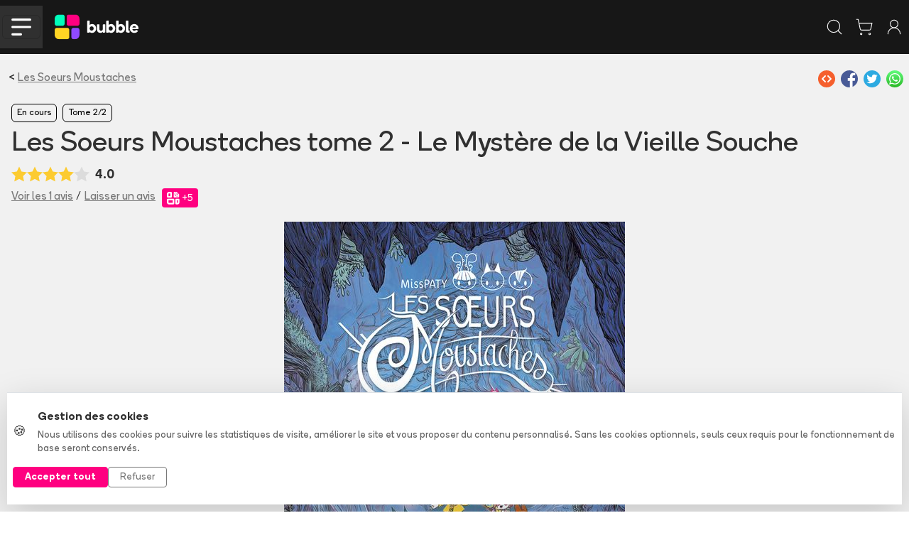

--- FILE ---
content_type: text/css;charset=UTF-8
request_url: https://www.bubblebd.com/assets/Cover-D7QGtPiU.css
body_size: -63
content:
.bb-shadow-hover{-webkit-box-shadow:0 10px 13px -7px;box-shadow:0 10px 13px -7px #0000004d}


--- FILE ---
content_type: text/css;charset=UTF-8
request_url: https://www.bubblebd.com/assets/Album-BsgDCUYF.css
body_size: 440
content:
.modal-tag-row{background-color:#4a91e215;padding:10px;font-weight:600}.plus-icon{width:21px;height:21px}.plus-icon-text{color:#fff;padding-top:2px;font-size:21px}.flag-icon{opacity:.5}.detail-type{width:14rem}.detail-select{border:none;margin-left:-4px}.detail-summary{white-space:pre-line}.print-cell-full-height-container{height:100%}.print-cell{background-color:#fff;border:1px solid #0000}.print-cell-selected{background-color:#f5fbef;border:1px solid #7aca21}.print-list-img{height:8rem}.info-modal-row-icon{justify-content:center;align-items:center;width:35px;padding-right:7px;display:flex}.info-modal-row-icon-image{width:25px}.info-modal-text-end{text-align:right}.half-width{width:49%}.album-summary-small{max-height:102px;overflow:hidden}.album-header-carousel{max-height:26rem;overflow:hidden scroll}.album-header-release-container{opacity:.8;padding:1px 4px;top:0;border-bottom-right-radius:.25rem!important}@media (width<=768px){.collection-array-picto{width:30px;height:1.7rem}}.collection-array-picto{height:1.7rem}.dot{opacity:.5;border:1px solid #787878;width:12px;height:12px}.dot.selected{opacity:1;background-color:#787878;box-shadow:1px 1px 2px 1px #0006}.current-print{background-color:#7aca2255}.print-selection{border-radius:5px;border:1px solid #78787855!important}.youtube-thumbnail{background-color:#c4c4c4;height:56px;overflow:hidden}.youtube-thumbnail-cover{-webkit-filter:blur(5px);-moz-filter:blur(5px);-o-filter:blur(5px);-ms-filter:blur(5px);width:100%}.youtube-thumbnail-play{position:absolute;top:30%;left:42%}


--- FILE ---
content_type: application/javascript;charset=UTF-8
request_url: https://www.bubblebd.com/assets/AddAlbumReviewModal-V2KZ5VTk.js
body_size: 1902
content:
import{M as e,R as t,U as n,r}from"./chunk-EPOLDU6W-Bt3698Zw.js";import{t as i}from"./jsx-runtime-CbRGFFDm.js";import{n as a,t as o}from"./useReduxHooks-CsNoq4Lj.js";import{i as s}from"./string-utils--IbLQwbJ.js";import{r as c}from"./bubble-constants-BAQR2oqh.js";import{h as l,i as u,o as d}from"./user-DnX12Spz.js";import{c as f,o as p,r as m,t as h}from"./reviews-BG94XCB4.js";import{t as g}from"./Modals-8qqgJFdp.js";import{t as _}from"./WithClickHandler-BVMD3aM3.js";import{t as v}from"./Cover-D1IIp_Rh.js";import{t as y}from"./LabeledTextInput-Bx2unpds.js";import{n as b}from"./StarLine-C7tWazM8.js";import{n as x}from"./ReviewCard-BzPJ4Pod.js";import{t as S}from"./RewardBadge-ClA1f8Mc.js";var C=n(t(),1),w=i(),T=({show:t,callback:n,printObjectId:i,albumObjectId:m,reviewObjectId:h,initialNote:T,initialComment:E})=>{let D=o(),O=e(),k=a(e=>e.user.user),A=a(e=>e.albums.albums[m])||{},j=a(e=>e.prints.prints[i])||{},M=a(e=>e.reviews.loading[`reviews/addAlbumReview`]||e.reviews.loading[`reviews/editAlbumReview`]),N=a(e=>e.user.verifiedPurchasesMap[i]),P=k?.objectId,[F,I]=(0,C.useState)(T||null),[L,R]=(0,C.useState)(E||null),[z,B]=(0,C.useState)(null);(0,C.useEffect)(()=>{P&&(D(d({userObjectId:P})),D(l({userObjectId:P})))},[D,P]);let V=()=>{R(null),I(null),n()},H=()=>{if(!k?.username&&!z)return alert(`Il vous faut un pseudonyme pour pouvoir commenter 💬`);if(!F)return alert(`Vous avez oublié de mettre des étoiles ⭐ ;)`);if(z&&P&&D(u({userObjectId:P,user:{username:z}})),P){let e={userObjectId:P,printObjectId:i,note:F,comment:L};D(h?f({reviewObjectId:h,review:e,albumObjectId:m}):p({review:e,albumObjectId:m})),O(`/${A.permalink}/album/${m}/avis`)}V()};return(0,w.jsxs)(g,{show:t,onHide:V,size:`lg`,centered:!0,contentClassName:`bb-background-light-grey`,children:[(0,w.jsx)(`div`,{className:`modal-header header-no-separator`,children:(0,w.jsx)(`button`,{type:`button`,className:`btn-close`,"data-dismiss":`modal`,"aria-label":`Close`,onClick:V})}),(0,w.jsxs)(`div`,{className:`modal-body mx-sm-3`,children:[(0,w.jsx)(`div`,{className:`bb-l-text-size mb-3`,children:`Mon avis`}),(0,w.jsxs)(`div`,{className:`d-flex align-items-center mb-3`,children:[(0,w.jsx)(v,{width:j?.images&&!j?.images?.front?70:void 0,height:90,alt:`Couverture de l'album ${A.title||A?.serie?.title}`,imageUrl:j?.images?.front?.medium}),(0,w.jsxs)(`div`,{className:`ms-2`,children:[(0,w.jsxs)(`div`,{className:`fw-bold`,children:[A.title||A?.serie?.title,j.ean?` (${j.ean})`:``]}),(0,w.jsxs)(`div`,{className:`text-secondary mt-2`,children:[A?.tome?`Tome ${A?.tome} - `:``,A?.serie?.title]}),(0,w.jsxs)(`div`,{className:`mt-1`,children:[N?(0,w.jsx)(x,{className:`me-2`}):null,(0,w.jsx)(S,{value:N?c.REWARD_PROGRAM.POINTS_FOR_NEW_REVIEW_WITH_VERIFIED_PURCHASE:c.REWARD_PROGRAM.POINTS_FOR_NEW_REVIEW})]})]})]}),(0,w.jsx)(`div`,{className:`d-inline-block bb-medium-text-size mt-3 overflow-hidden rounded`,children:[`Bof`,`Pas mal`,`Bien`,`Très bien`,`Génial`].map((e,t)=>(0,w.jsxs)(_,{className:`star-and-text d-inline-block`,onClick:()=>I(t+1),children:[(0,w.jsx)(b,{size:`big`,percentFill:(F&&F>=t+1?100:0)+`%`}),(0,w.jsx)(`div`,{className:`pt-2 text-center ${!F||F<t+1||F>t+1?`test-gray-light`:``}`,children:e})]},t))}),!k?.username&&(0,w.jsx)(`div`,{className:`mt-3`,children:(0,w.jsx)(y,{white:!0,title:`Pseudonyme`,id:`username-input`,mandatory:!0,value:z||``,placeholder:`Pseudonyme`,onChange:e=>B(e.target.value)})}),(0,w.jsxs)(`div`,{className:`form-group mt-3`,children:[(0,w.jsxs)(`label`,{className:`text-secondary font-style-italic d-block`,htmlFor:`exampleFormControlTextarea1`,children:[s(L||``),`/`,c.REWARD_PROGRAM.MINIMUM_REVIEW_LENGTH,(0,w.jsxs)(`div`,{className:`text-bubble-color float-end`,children:[`Gagnez`,` `,N?c.REWARD_PROGRAM.POINTS_FOR_NEW_REVIEW_WITH_VERIFIED_PURCHASE:c.REWARD_PROGRAM.POINTS_FOR_NEW_REVIEW,` `,`bubbles pour chaque avis > `,c.REWARD_PROGRAM.MINIMUM_REVIEW_LENGTH,` signes`]})]}),(0,w.jsx)(`textarea`,{value:L||``,onChange:e=>R(e.target.value),className:`form-control`,placeholder:`Rédigez une critique pour cet album. Qu'avez-vous aimé ? Moins apprécié ?`,id:`exampleFormControlTextarea1`,rows:6})]}),(0,w.jsxs)(`div`,{children:[`Charte de bonne conduite : pas de gros mot, pas d'insulte, on reste sympa et bienveillant 🤓.`,(0,w.jsx)(`br`,{}),(0,w.jsx)(r,{to:`programme-de-fidelite`,children:`Cliquez-ici`}),` pour en savoir plus sur les critères de validation de votre avis.`]})]}),(0,w.jsx)(`div`,{className:`modal-footer`,children:(0,w.jsx)(`button`,{onClick:H,disabled:M,className:`btn btn-success btn-lg text-white`,children:`Publier`})})]})};export{T as t};

--- FILE ---
content_type: application/javascript;charset=UTF-8
request_url: https://www.bubblebd.com/assets/chevron-right-BOgkmMq6.js
body_size: -77
content:
import{t as e}from"./createLucideIcon-B49bpFW4.js";var t=e(`chevron-right`,[[`path`,{d:`m9 18 6-6-6-6`,key:`mthhwq`}]]);export{t};

--- FILE ---
content_type: application/javascript;charset=UTF-8
request_url: https://www.bubblebd.com/assets/recommendations-B2INk5WL.js
body_size: 780
content:
import{a as e,s as t}from"./url-utils-D6bClIib.js";import{kt as n}from"./api-DGdxWGNN.js";import{d as r,r as i}from"./selectors-DSx_pUNf.js";import{t as a}from"./album-utils-y1nasWUp.js";import{o,v as s}from"./albums-Cq88wclI.js";var c=`recommendations/loadRecommendations`,l={recommendedAlbumsIdsMap:{},loading:{},errors:{}};const u=e(c,async(e,{getState:t,dispatch:c,signal:l})=>{let u=await n(r(t()),i(t())||void 0,l),{albums:d,prints:f}=a(u);return c(o({albums:d})),c(s({prints:f})),{albums:u}});var d=t({name:`recommendations`,initialState:l,reducers:{resetRecommendationsReducer(){return l}},extraReducers:e=>{e.addCase(u.pending,e=>{e.loading[c]=!0,e.errors[c]=null}).addCase(u.fulfilled,(e,t)=>{let{albums:n}=t.payload;e.recommendedAlbumsIdsMap=n.reduce((e,t)=>(e[t.objectId]=!0,e),{}),e.loading[c]=!1,e.errors[c]=null}).addCase(u.rejected,(e,t)=>{e.loading[c]=!1,e.errors[c]=t.error})}}),f=d.reducer;const{resetRecommendationsReducer:p}=d.actions;export{f as n,p as r,u as t};

--- FILE ---
content_type: application/javascript;charset=UTF-8
request_url: https://www.bubblebd.com/assets/chevron-down-5G_RSoti.js
body_size: -77
content:
import{t as e}from"./createLucideIcon-B49bpFW4.js";var t=e(`chevron-down`,[[`path`,{d:`m6 9 6 6 6-6`,key:`qrunsl`}]]);export{t};

--- FILE ---
content_type: application/javascript;charset=UTF-8
request_url: https://www.bubblebd.com/assets/BubbleMeta-C7nmkKQF.js
body_size: 5749
content:
import{t as e}from"./jsx-runtime-CbRGFFDm.js";import{t}from"./bubble-config-DB9rkWMb.js";import{t as n}from"./env-utils-BT0hcL4A.js";import{o as r}from"./string-utils--IbLQwbJ.js";import{a as i,o as a,r as o}from"./bubble-constants-BAQR2oqh.js";import{r as s,s as c}from"./album-utils-y1nasWUp.js";import{t as l}from"./image-utils-S8FL5GN7.js";import{t as u}from"./project-constants-6-ZIspte.js";import{t as d}from"./placeholder-profile-Ddh3B9VG.js";var f=`/assets/9eme_art-CwKYjeA6.jpg`,p=`/assets/agenda-Dl64H7az.jpg`,m=`/assets/application_mobile_bubble-DhMoKxFO.jpg`,ee=`/assets/bubble_infinity-ExhiN3gj.jpg`,h=`/assets/cheque_cadeau-48reHix6.jpg`,g=`/assets/home-Bo9H1DKx.jpg`,_=`/assets/icon-1024-CRPEnyj3.png`,v=`/assets/ma_collection-BW7dOuz0.jpg`,te=`/assets/ma_wishlist-CnXpHNcS.jpg`,ne=`/assets/opengraph_landing_bd-B4nIIva3.jpg`,y=`/assets/opengraph_landing_comics-Bcnny2Me.jpg`,b=`/assets/opengraph_landing_mangas-Bm08kx_5.jpg`,x=`/assets/opengraph_promo-HTEBoAem.jpg`,S=`/assets/tops-Z1cLx1pV.jpg`,C=0,w=()=>({"@context":`http://schema.org`,"@type":`WebSite`,name:a.WEBSITE_TITLE,url:i.WEBSITE}),T=()=>({"@context":`http://schema.org`,"@type":`Organization`,name:a.WEBSITE_TITLE,legalName:a.WEBSITE_LEGAL_NAME,description:a.WEBSITE_DESCRIPTION,url:i.WEBSITE,logo:{"@type":`ImageObject`,width:1024,height:1024,url:`${i.WEBSITE}${_}`},sameAs:[i.TWITTER_BUBBLE_URL,i.LINKEDIN_BUBBLE_URL,i.FACEBOOK_BUBBLE_URL,i.INSTAGRAM_BUBBLE_URL,i.WIKIPEDIA_BUBBLE_URL],address:{"@type":`PostalAddress`,streetAddress:`Station F, 5 Parvis Alan Turing`,addressLocality:`PARIS`,postalCode:`75013`,addressCountry:`FR`}});const E=(e,t)=>t?{html:{...e?.html,...t?.html},twitterCard:{...e?.twitterCard,...t?.twitterCard},openGraph:{...e?.openGraph,...t?.openGraph},structuredData:(Array.isArray(e?.structuredData)?e?.structuredData:[e?.structuredData]).concat(Array.isArray(t?.structuredData)?t?.structuredData:[t?.structuredData]).filter(Boolean)}:e||{},D=()=>({html:{title:``,description:a.WEBSITE_DESCRIPTION,keywords:a.WEBSITE_KEYWORDS},openGraph:{"og:title":a.WEBSITE_TITLE,"og:type":`website`,"og:image":`${i.WEBSITE}${g}`,"og:description":a.WEBSITE_DESCRIPTION,"og:image:width":1350,"og:image:height":675},structuredData:[w()].concat(T())}),O=(e,t)=>({html:{title:[u.CATEGORY_NAMES_SHORT[e.name],t.name].filter(e=>e).join(` `),description:t.text||e.text||`Découvrez les albums`},openGraph:{"og:title":[u.CATEGORY_NAMES_SHORT[e.name],t.name].filter(e=>e).join(` `),"og:description":t.text||e.text||`Découvrez les albums`},structuredData:{"@context":`http://schema.org`,"@type":`CollectionPage`,keywords:[`bubble`].concat([e.name,t.name].filter(e=>e))}}),k=(e,t)=>{let n=[e?.name,`Wishlist`].filter(e=>e).join(` - `),r=`Découvrez ma wishlist BD, Comics, Mangas`;return t=t?`${i.WEBSITE}${t}`:``,{html:{title:n,description:r,canonical:t},openGraph:{"og:title":n,"og:image":`${i.WEBSITE}${te}`,"og:url":t,"og:description":r},structuredData:{"@context":`http://schema.org`,"@type":`CollectionPage`,keywords:[`bubble`].concat([`wishlist`,`liste`,`envies`].filter(e=>e))}}},A=()=>({html:{canonical:i.WEBSITE},openGraph:{"og:url":i.WEBSITE}}),j=()=>{let e=`Tout sur Bubble et son équipe`,t=`Découvrez l'équipe derrière Bubble`,n=`${i.WEBSITE}/qui-sommes-nous`;return{html:{title:e,description:t,canonical:n},openGraph:{"og:title":e,"og:url":n,"og:description":t}}},M=()=>{let e=`Soldes 2026`,t=[i.WEBSITE,`soldes`].filter(e=>e).join(`/`),n=`Découvrez les soldes 2025 sur Bubble`;return{html:{title:e,description:n,canonical:t},openGraph:{"og:title":e,"og:url":t,"og:description":n},structuredData:{"@context":`http://schema.org`,"@type":`CollectionPage`,keywords:[`bubble`,`soldes`,`2025`,`bd`,`livre`,e].filter(e=>e)}}},N=e=>{let t=`Découvrez l'application Bubble pour iOS et Android - ${e.comment||``}`,n=`${i.WEBSITE}/mobile-app`;return{html:{title:`L'application Bubble`,description:t,canonical:n},openGraph:{"og:title":`L'application Bubble sur iOS et Android`,"og:image":`${i.WEBSITE}${m}`,"og:url":n,"og:description":t},structuredData:{"@context":`http://schema.org`,"@type":`MobileApplication`,aggregateRating:{...Z(4.4,3091),itemReviewed:`L'application Bubble`},featureList:`Collection management, wishlist, tops, articles, shop`,operatingSystem:`iOS, Android`,applicationCategory:`Comic books, Collection management`,screenshot:m}}},P=()=>{let e=`Bubble Infinity - Tout simplement le meilleur outil pour organiser et gérer vos albums`,t=`${i.WEBSITE}/infinity`;return{html:{title:`Bubble Infinity`,description:e,canonical:t},openGraph:{"og:title":`Bubble Infinity`,"og:image":`${i.WEBSITE}${ee}`,"og:url":t,"og:description":e},structuredData:{}}},F=()=>{let e=`Voir les figurines, ex-libris et goodies offerts en ce moment pour vos achats en ligne de BD, Comics et Manga.`,t=`${i.WEBSITE}/promotions`;return{html:{title:`Toutes les promotions BD, Comics et Manga`,description:e,canonical:t},openGraph:{"og:title":`Toutes les promotions BD, Comics et Manga`,"og:image":`${i.WEBSITE}${x}`,"og:url":t,"og:description":e},structuredData:{}}},I=()=>{let e=`Découvrez nos produits exclusifs BD, Comics et Manga disponibles uniquement chez Bubble.`,t=`${i.WEBSITE}/exclusivites`;return{html:{title:`Exclusivités BD, Comics et Manga - Bubble`,description:e,canonical:t},openGraph:{"og:title":`Exclusivités BD, Comics et Manga - Bubble`,"og:image":`${i.WEBSITE}${g}`,"og:url":t,"og:description":e},structuredData:{}}},L=()=>{let e=`Découvrez nos éditions collectors Pulp's exclusives disponibles uniquement chez Bubble.`,t=`${i.WEBSITE}/exclusivites/editions-collectors-pulps`;return{html:{title:`Éditions collectors Pulp's - Bubble`,description:e,canonical:t},openGraph:{"og:title":`Éditions collectors Pulp's - Bubble`,"og:image":`${i.WEBSITE}${g}`,"og:url":t,"og:description":e},structuredData:{}}},R=()=>{let e=`Découvrez nos illustrations exclusives et éditions limitées signées par vos artistes préférés, disponibles uniquement chez Bubble.`,t=`${i.WEBSITE}/exclusivites/illustrations-exclusives`;return{html:{title:`Illustrations exclusives - Bubble`,description:e,canonical:t},openGraph:{"og:title":`Illustrations exclusives - Bubble`,"og:image":`${i.WEBSITE}${g}`,"og:url":t,"og:description":e},structuredData:{}}},re=e=>{let t=`${i.WEBSITE}${e.path}`,n=(e.tags||[]).concat([`bubble`]);return{html:{title:e.title||`Article Bubble`,description:e.excerpt||e.excerptGenerated||`Découvrez l'article Bubble`,canonical:t},openGraph:{"og:type":`article`,"og:title":e.title||`Article Bubble`,"og:url":t,"og:image":e.imageUrl||`${i.WEBSITE}/assets/home-Bo9H1DKx.jpg`,"og:image:width":e.imageWidth||1350,"og:image:height":e.imageHeight||675,"og:description":e.excerpt||e.excerptGenerated||`Découvrez l'article Bubble`,"article:published_time":e.publicationDate||new Date().toISOString(),"article:modified_time":e.lastModificationDate||new Date().toISOString(),"article:section":e.section?.title||`Article`,"article:tag":n?.[0]||``,"article:author":e.author||`Bubble`},structuredData:{"@context":`http://schema.org`,"@type":`Article`,url:t,name:e.title,publisher:{"@type":`Organization`,name:`Bubble`,logo:{"@type":`ImageObject`,width:376,height:64,url:l(`logo_rectangle.png`)}},mainEntityOfPage:t,headline:e.title,alternativeHeadline:e.excerpt||e.excerptGenerated,articleSection:e.section?.title,description:e.excerpt||e.excerptGenerated,image:e.imageUrl,datePublished:e.publicationDate,dateModified:e.lastModificationDate,keywords:n,wordCount:(e.contentWithLinks||``).split(` `).length,author:{"@type":`Person`,name:e.author}}}},z=e=>{let t=`Agenda des sorties BD, Comics et Mangas - Calendrier des nouveautés et albums à paraître`,n=`Toutes les sorties des BD, Comics et Mangas récentes et à paraître`,r=`${i.WEBSITE}/agenda`;return{html:{title:t,description:n,canonical:r},openGraph:{"og:title":t,"og:image":`${i.WEBSITE}${p}`,"og:url":r,"og:description":n},structuredData:{"@context":`http://schema.org`,"@type":`ItemList`,url:r,name:t,image:p,description:n,numberOfItems:(e||[]).length,itemListOrder:`Unordered`,itemListElement:e.map((e,t)=>({"@type":`ListItem`,name:[e.serie?.title,e.title,e?.tome?`Tome `+e.tome:``].filter(e=>e).join(` - `),url:`${i.WEBSITE}/${e.permalink}/${`album/${e.objectId}`}`,position:t}))}}},B=()=>{let e=`Lisez, Bubble s'occupe du reste`,t=`Tout savoir sur l'actualité BD, Comics et Mangas chaque semaine`,n=`${i.WEBSITE}/9emeart`;return{html:{title:e,description:t,canonical:n},openGraph:{"og:title":e,"og:image":`${i.WEBSITE}${f}`,"og:url":n,"og:description":t}}},V=e=>{let t=`Tout savoir sur l'actualité ${u.CATEGORY_NAMES_SHORT[e]} chaque semaine avec 9e Art`,n=`${i.WEBSITE}/9emeart/${e}`;return{html:{description:t,canonical:n},openGraph:{"og:url":n,"og:description":t}}},H=(e,t)=>{let n={actualites:``,edito:``,critiques:``,incontournables:``,"en-video":``}[t],r=`${i.WEBSITE}/9emeart/${e?`${e}/`:``}${t}`;return{html:{description:n,canonical:r},openGraph:{"og:url":r,"og:description":n}}},U=()=>{let e=`Découvrez les tops de la communauté Bubble`,t=`Suivez les tops de Bubble pour connaître les tendances actuelles sur les BD, Comics et Mangas`,n=`${i.WEBSITE}/tops`;return{html:{title:e,description:t,canonical:n},openGraph:{"og:title":e,"og:image":`${i.WEBSITE}${S}`,"og:url":n,"og:description":t}}},W=(e,t)=>{let n=e.description,r=`${i.WEBSITE}/${encodeURIComponent(e.permalink)}/tops/${e.name}`;return{html:{title:e.nameFrench,description:n,canonical:r},openGraph:{"og:title":e.nameFrench,"og:image":e.image,"og:url":r,"og:description":n},structuredData:{"@context":`http://schema.org`,"@type":`ItemList`,name:e.nameFrench,image:e.image,description:n,numberOfItems:(t||[]).length,itemListOrder:`Descending`,itemListElement:t.map(t=>{let n=t.serie||{},r=t.album||{serie:{}};return{"@type":`ListItem`,position:t.position,name:e.dataType===`series`?[n.title,n.collection].filter(e=>e).join(` - `):[r.serie?.title,r.title,r.tome?`Tome `+r.tome:``].filter(e=>e).join(` - `),url:`${i.WEBSITE}${e.dataType===`series`?`/${n.permalink}/serie/${n.objectId}`:`/${r.permalink}/album/${r.objectId}`}`}})}}},G=e=>{let t=[e.title,`Découvrez sur Bubble`].filter(e=>e).join(` - `),n=`${i.WEBSITE}/${e.permalink}/serie/${e.objectId}`,r=((e.images||{}).front||{}).large;return{html:{title:t,description:e.descriptionShort||`Découvrez la série Bubble`,canonical:n,noIndex:e.hasSexualContent||(e.numberOfNotes||0)<C},openGraph:{"og:title":t,"og:image":r||`${i.WEBSITE}/assets/home-Bo9H1DKx.jpg`,"og:url":n,"og:image:width":1440,"og:image:height":1872,"og:description":e.descriptionShort||`Découvrez la série Bubble`},structuredData:{"@context":`http://schema.org`,"@type":`BookSeries`,name:t,url:n,about:{"@type":`Book`},image:((e.images||{}).front||{}).large,description:e.descriptionShort,aggregateRating:e.note&&e.numberOfNotes?Z(e.note,e.numberOfNotes):null,author:Array.isArray(e.authors)?(e.authors||[]).map(e=>({"@type":`Person`,name:e.displayName,url:`${i.WEBSITE}/${e.permalink}/author/${e.objectId}`})):null}}},K=(e,t,n)=>{let r=[e.title,e.collection].filter(e=>e).join(` - `),a=`Tous les avis de la série ${r}`,o=`Découvrez les ${t?t+` `:``}notes et ${n?n+` `:``}commentaires de la série ${r}`,s=`${i.WEBSITE}/${e.permalink}/serie/${e.objectId}/avis`,c=((e.images||{}).front||{}).large;return{html:{title:a,description:o,canonical:s},openGraph:{"og:title":a,"og:image":c,"og:url":s,"og:image:width":1440,"og:image:height":1872,"og:description":o}}},q=(e,t,n)=>{let r=[e?.serie?e?.serie?.title:null,e?.tome?`, tome `+e?.tome:null,e?.title?` : `+e?.title:null].filter(e=>e).join(``),a=`Tous les avis de l'album ${r}`,o=`Découvrez les ${t?t+` `:``}notes et ${n?n+` `:``}commentaires de l'album ${r}`,s=`${i.WEBSITE}/${e?.permalink}/album/${e?.objectId}/avis`,c=((e?.images||{}).front||{}).large;return{html:{title:a,description:o,canonical:s},openGraph:{"og:title":a,"og:image":c,"og:url":s,"og:image:width":1440,"og:image:height":1872,"og:description":o}}},J=(e,t,n)=>{let r=`L'avis de ${e?.username}`,a=e?.comment?`${e?.comment}`:`Lire son avis sur Bubble`,o=t?`${i.WEBSITE}/${t?.permalink}/serie/${t?.objectId}/avis/${e.objectId}`:`${i.WEBSITE}/${n?.permalink}/album/${n?.objectId}/avis/${e.objectId}`,s=(((t||n)?.images||{}).front||{}).large;return{html:{title:r,description:a,canonical:o},openGraph:{"og:title":r,"og:image":s,"og:url":o,"og:image:width":1440,"og:image:height":1872,"og:description":a}}},Y=e=>{let t=`${i.WEBSITE}/${e?.permalink}/author/${e?.objectId}`,n=`Découvrez les albums de ${e?.displayName} et les autres auteurs avec qui il/elle a collaboré`;return{html:{title:e?.displayName||`Auteur Bubble`,description:n,canonical:t,noIndex:!0},openGraph:{"og:title":e?.displayName||`Auteur Bubble`,"og:type":`profile`,"og:image":`${i.WEBSITE}${d}`,"og:url":t,"og:description":n||`Découvrez les albums de l'auteur Bubble`,"profile:first_name":e?.firstName||``,"profile:last_name":e?.lastName||``,"profile:username":e?.pseudo||``},structuredData:{"@context":`http://schema.org`,"@type":`Person`,url:t,name:e?.displayName||`Auteur Bubble`,givenName:e?.firstName,familyName:e?.lastName,additionalName:e?.pseudo||``,description:n||`Découvrez les albums de l'auteur Bubble`,jobTitle:`Author`,birthDate:e?.yearOfBirth,deathDate:e?.yearOfDeath}}},X=e=>{let t=`${i.WEBSITE}/${e?.permalink}/store/${e?.objectId}`,n=`Librairie ${e?.isClickAndCollectSeller?`partenaire Bubble`:``} située à ${e?.city}.\n${e?.description||`Découvrez la librairie.`}`,r=e?.coverImage;return{html:{title:`Librairie `+e?.name,description:n,canonical:t},openGraph:{"og:title":e?.name||`Librairie Bubble`,"og:type":`profile`,"og:image":r||`${i.WEBSITE}/assets/home-Bo9H1DKx.jpg`,"og:url":t,"og:description":n||`Découvrez la librairie`,"profile:username":e?.name||``},structuredData:{"@context":`http://schema.org`,"@type":`BookStore`,url:t,name:e?.name,description:n,priceRange:`$$`,address:{"@type":`PostalAddress`,addressCountry:e?.countryNameFrench,postalCode:e?.zipcode,streetAddress:e?.line1+` `+e?.city},email:e?.email,telephone:e?.phone,faxNumber:e?.fax,image:r,logo:{"@type":`ImageObject`,width:100,height:100,url:e?.logo}}}},ie=(e,t,n)=>{let a=s(t,e),o=`${i.WEBSITE}/${e.permalink}/album/${e.objectId}`,l=n.images?.front?.large,u=c(n),d=n.sellingInfo?.price,f=!e.summary||e.summary===`Pas de description`?[t.title,e.tome?`Tome ${e.tome}`:null,e.title,[].concat(e.authors||[]).slice(0,2).map(e=>r(e)?e:e.displayName).join(`, `)||null].filter(Boolean).join(`, `)+`. Bubble, le meilleur endroit pour découvrir, organiser et acheter des BD, comics et mangas. Livraison à domicile ou réservation en magasin.`:e.summary;return{html:{title:a,description:f,canonical:o,noIndex:t.hasSexualContent||(e.numberOfNotes||0)<C},openGraph:{"og:title":a,"og:type":`book`,"og:image":l,"og:url":o,"og:image:width":1440,"og:image:height":1872,"og:image:alt":`Couverture de l'album`,"og:description":f,"book:isbn":n.ean||``,"book:author":Array.isArray(e.authors)?e.authors.map(e=>`${i.WEBSITE}/${e.permalink}/author/${e.objectId}`).slice(0,1):null},twitterCard:{"twitter:image:alt":`Couverture de l'album`},structuredData:[{"@context":`http://schema.org`,"@type":`Book`,url:o,name:a,isbn:n.ean,numberOfPages:n.numberOfPages||null,publisher:n.publisher?{"@type":`Organization`,name:n.publisher}:null,description:f,image:l,aggregateRating:e.note&&e.numberOfNotes?Z(e.note,e.numberOfNotes):null,author:Array.isArray(e.authors)?(e.authors||[]).map(e=>({"@type":`Person`,name:e.displayName,url:`${i.WEBSITE}/${e.permalink}/author/${e.objectId}`})):null}].concat(d?[{"@context":`https://schema.org/`,"@type":`Product`,name:a,url:o,image:l,description:f,sku:n.ean,gtin13:n.ean,brand:n.publisher?{"@type":`Brand`,name:n.publisher}:null,category:`Book`,aggregateRating:e.note&&e.numberOfNotes?Z(e.note,e.numberOfNotes):null,offers:{"@type":`Offer`,url:o,priceCurrency:`EUR`,price:d?Number(d).toFixed(2):null,itemCondition:`https://schema.org/NewCondition`,availability:u?`https://schema.org/InStock`:`https://schema.org/OutOfStock`,seller:{"@type":`Organization`,name:`Bubble`},shippingDetails:{"@type":`OfferShippingDetails`,shippingRate:{"@type":`MonetaryAmount`,value:Number(d)>=35?.01:3,currency:`EUR`},shippingDestination:{"@type":`DefinedRegion`,addressCountry:`FR`},deliveryTime:{"@type":`ShippingDeliveryTime`,handlingTime:{"@type":`QuantitativeValue`,minValue:0,maxValue:1,unitCode:`DAY`},transitTime:{"@type":`QuantitativeValue`,minValue:1,maxValue:3,unitCode:`DAY`}}}}}]:[])}},ae=e=>{let t=e?.title||`Cadeau Bubble`,n=`${i.WEBSITE}/${e?.permalink}/product/gift-card/${e?.objectId}`,r=e?.price,a=`Anniversaire, Noël, nouveau diplôme ou simple envie de faire plaisir, toutes les occasions sont bonnes pour gâter un amateur de BD !`;return{html:{title:t,description:a,canonical:n},openGraph:{"og:title":t,"og:image":`${i.WEBSITE}${h}`,"og:url":n,"og:description":a,"og:image:alt":`Cheque cadeau`},twitterCard:{"twitter:image:alt":`Cheque cadeau`},structuredData:{"@context":`http://schema.org`,"@type":`Product`,name:t,url:n,image:h,description:a,sku:e?.sku,keywords:[`gift`,`card`,`cheque`,`cadeau`,`noël`],brand:{"@type":`Brand`,name:`Bubble`},category:`GiftCard`,offers:{"@type":`Offer`,url:n,priceCurrency:`EUR`,price:r?Number(r).toFixed(2):null,itemCondition:`https://schema.org/NewCondition`,availability:`https://schema.org/InStock`,seller:{"@type":`Organization`,name:`Bubble`}}}}};var Z=(e,t)=>({"@type":`AggregateRating`,ratingValue:e,ratingCount:t});const oe=(e,t)=>{let n=e.name?e.name:`Collection Bubble`;t=t?`${i.WEBSITE}${t}`:``;let r=`Jetez (discrètement) un oeil à cette collection, sa liste de souhaits, et même ses statistiques.`;return{html:{title:n,description:r,canonical:t,noIndex:!0},openGraph:{"og:title":n,"og:type":`profile`,"og:image":v,"og:url":t,"profile:username":n,"og:description":r,"og:image:width":314,"og:image:height":314,"twitter:card":`summary`},structuredData:{"@context":`http://schema.org`,"@type":`Person`,name:e.name,image:v,description:r}}},se=e=>{let t=`Le meilleur service pour les fans de ${e}`,n=`${i.WEBSITE}/fan-de-${e}`,r=`Découvrir, acheter et organiser sa collection de ${e}`;return{html:{title:t,description:r,canonical:n},openGraph:{"og:title":t,"og:image":e===o.MANGAS?b:e===o.COMICS?y:ne,"og:url":n,"og:description":r,"og:image:width":314,"og:image:height":314}}},Q=e=>{let t=e===`new`?`Toutes les séries du moment avec des nouveautés`:`Toutes les séries de Bubble commençant par "${e.toUpperCase()}"`,n=`${i.WEBSITE}/series/${e===`new`?`nouveautes`:e}`,r=e===`new`?`Découvrez toutes les séries du moment avec des nouveautés`:`Découvrez toutes les séries commençant par un "${e.toUpperCase()}"`;return{html:{title:t,description:r,canonical:n},openGraph:{"og:title":t,"og:url":n,"og:description":r}}},ce=e=>{let t=e===`top`?`Les auteurs les plus prolifiques`:`Tous les auteurs de Bubble commençant par "${e.toUpperCase()}"`,n=`${i.WEBSITE}/auteurs/${e}`,r=e===`top`?`Découvrez les auteurs les plus prolifiques`:`Découvrez tous les auteurs commençant par un "${e.toUpperCase()}"`;return{html:{title:t,description:r,canonical:n},openGraph:{"og:title":t,"og:url":n,"og:description":r}}};var $=e(),le=({seo:e})=>{let r=D(),i={...r?.html,...e?.html},o={...e?.twitterCard},s={...r?.openGraph,...e?.openGraph},c=(r?.structuredData||[]).concat(e?.structuredData||[]).filter(Boolean),l=n();return(0,$.jsxs)($.Fragment,{children:[(0,$.jsx)(`title`,{children:[l?l+` `:``,i.title?i.title+` - `:``,a.WEBSITE_TITLE].join(``)}),i.description?(0,$.jsx)(`meta`,{name:`description`,content:i.description}):``,i.keywords?(0,$.jsx)(`meta`,{name:`keywords`,content:i.keywords}):``,i.canonical?(0,$.jsx)(`link`,{rel:`alternate`,hrefLang:`fr`,href:i.canonical}):``,i.canonical?(0,$.jsx)(`link`,{rel:`canonical`,href:i.canonical}):``,i.noIndex?(0,$.jsx)(`meta`,{name:`robots`,content:`noindex`}):``,(0,$.jsx)(`meta`,{property:`fb:app_id`,content:t.facebook.appId}),(0,$.jsx)(`meta`,{name:`twitter:card`,content:`summary_large_image`}),(0,$.jsx)(`meta`,{name:`twitter:site`,content:`@BubbleBD_`}),(0,$.jsx)(`meta`,{name:`twitter:creator`,content:`@BubbleBD_`}),Object.entries(o||{}).filter(([e,t])=>!!t).map(([e,t])=>(0,$.jsx)(`meta`,{name:e,content:t},e)),(0,$.jsx)(`meta`,{property:`og:locale`,content:`fr_FR`}),(0,$.jsx)(`meta`,{property:`og:site_name`,content:a.WEBSITE_TITLE}),Object.entries(s||{}).filter(([e,t])=>!!t).map(([e,t])=>(Array.isArray(t)?t:[t]).map(t=>(0,$.jsx)(`meta`,{property:e,content:t?.toString()||``},e))),(0,$.jsx)(`script`,{type:`application/ld+json`,children:JSON.stringify({"@context":`http://schema.org`,"@graph":c})})]})};export{k as A,J as C,X as D,K as E,H as M,W as O,F as S,G as T,P as _,z as a,O as b,re as c,R as d,I as f,Q as g,ce as h,j as i,V as j,U as k,Y as l,A as m,E as n,ie as o,ae as p,B as r,q as s,le as t,L as u,se as v,M as w,N as x,oe as y};

--- FILE ---
content_type: application/javascript;charset=UTF-8
request_url: https://www.bubblebd.com/assets/countries-BbJVGq7M.js
body_size: 715
content:
import{a as e,s as t}from"./url-utils-D6bClIib.js";import{It as n,nt as r}from"./api-DGdxWGNN.js";const i=`countries/loadCountries`,a=`countries/loadShippingFees`;var o={countries:{},shippingFees:[],loading:{},errors:{}};const s=e(i,async()=>({countries:await r()})),c=e(a,async()=>({shippingFees:await n()}));var l=t({name:`countries`,initialState:o,reducers:{},extraReducers:e=>{e.addCase(s.pending,e=>{e.loading[i]=!0,e.errors[i]=null}).addCase(s.fulfilled,(e,t)=>{e.countries=t.payload.countries.reduce((e,t)=>(e[t.objectId]=t,e),{}),e.loading[i]=!1,e.errors[i]=null}).addCase(s.rejected,(e,t)=>{e.loading[i]=!1,e.errors[i]=t.error}).addCase(c.pending,e=>{e.loading[a]=!0,e.errors[a]=null}).addCase(c.fulfilled,(e,t)=>{e.shippingFees=t.payload?.shippingFees||[],e.loading[a]=!1,e.errors[a]=null}).addCase(c.rejected,(e,t)=>{e.loading[a]=!1,e.errors[a]=t.error})}}).reducer;export{c as a,s as i,a as n,l as r,i as t};